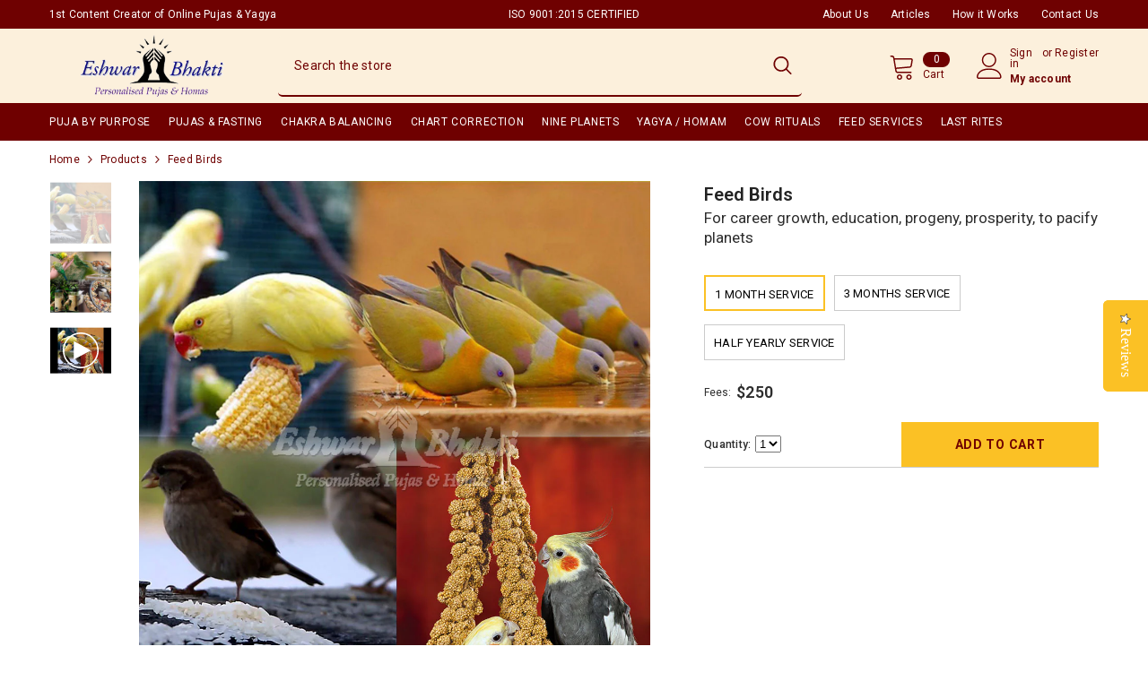

--- FILE ---
content_type: text/html; charset=utf-8
request_url: https://pujayagna.com/products/feed-birds?variant=42109672128727&section_id=template--19470084505815__main
body_size: 11484
content:
<div id="shopify-section-template--19470084505815__main" class="shopify-section"><link href="//pujayagna.com/cdn/shop/t/42/assets/component-product.css?v=65699631333628163251745344415" rel="stylesheet" type="text/css" media="all" />
<link href="//pujayagna.com/cdn/shop/t/42/assets/component-price.css?v=144649808265516511531745344409" rel="stylesheet" type="text/css" media="all" />
<link href="//pujayagna.com/cdn/shop/t/42/assets/component-badge.css?v=58385199191654577521745344367" rel="stylesheet" type="text/css" media="all" />
<link href="//pujayagna.com/cdn/shop/t/42/assets/component-rte.css?v=41836621877022571131745344420" rel="stylesheet" type="text/css" media="all" />
<link href="//pujayagna.com/cdn/shop/t/42/assets/component-share.css?v=23553761141326501681745344422" rel="stylesheet" type="text/css" media="all" />
<link href="//pujayagna.com/cdn/shop/t/42/assets/component-tab.css?v=42965389734730116311745344428" rel="stylesheet" type="text/css" media="all" />
<link href="//pujayagna.com/cdn/shop/t/42/assets/component-product-form.css?v=37628298527869318381745344411" rel="stylesheet" type="text/css" media="all" />
<link href="//pujayagna.com/cdn/shop/t/42/assets/component-grid.css?v=14116691739327510611745344389" rel="stylesheet" type="text/css" media="all" />




    <style type="text/css">
    #ProductSection-template--19470084505815__main .productView-thumbnail .productView-thumbnail-link:after{
        padding-bottom: 101%;
    }

    #ProductSection-template--19470084505815__main .cursor-wrapper .counter {
        color: #191919;
    }

    #ProductSection-template--19470084505815__main .cursor-wrapper .counter #count-image:before {
        background-color: #191919;
    }

    #ProductSection-template--19470084505815__main .custom-cursor__inner .arrow:before,
    #ProductSection-template--19470084505815__main .custom-cursor__inner .arrow:after {
        background-color: #000000;
    }

    #ProductSection-template--19470084505815__main .tabs-contents .toggleLink,
    #ProductSection-template--19470084505815__main .tabs .tab .tab-title {
        font-size: 18px;
        font-weight: 600;
        text-transform: none;
        padding-top: 15px;
        padding-bottom: 15px;
    }

    

    

    @media (max-width: 1024px) {
        
    }

    @media (max-width: 550px) {
        #ProductSection-template--19470084505815__main .tabs-contents .toggleLink,
        #ProductSection-template--19470084505815__main .tabs .tab .tab-title {
            font-size: 16px;
        }
    }

    @media (max-width: 767px) {
        #ProductSection-template--19470084505815__main {
            padding-top: 0px;
            padding-bottom: 0px;
        }
        
        
        
    }

    @media (min-width: 1025px) {
        
    }

    @media (min-width: 768px) and (max-width: 1199px) {
        #ProductSection-template--19470084505815__main {
            padding-top: 0px;
            padding-bottom: 0px;
        }
    }

    @media (min-width: 1200px) {
        #ProductSection-template--19470084505815__main {
            padding-top: 0px;
            padding-bottom: 0px;
        }
    }
</style>
<script>
    window.product_inven_array_322644049967 = {
        
            '42109672128727': '-2',
        
            '42109672325335': '0',
        
            '42109672423639': '0',
        
    };

    window.selling_array_322644049967 = {
        
            '42109672128727': 'deny',
        
            '42109672325335': 'deny',
        
            '42109672423639': 'deny',
        
    };

    window.subtotal = {
        show: false,
        style: 1,
        text: `Add to cart - [value]`
    };
  
    window.variant_image_group = true;
  
</script><link rel="stylesheet" href="//pujayagna.com/cdn/shop/t/42/assets/component-fancybox.css?v=162524859697928915511745344386" media="print" onload="this.media='all'">
    <noscript><link href="//pujayagna.com/cdn/shop/t/42/assets/component-fancybox.css?v=162524859697928915511745344386" rel="stylesheet" type="text/css" media="all" /></noscript><div class="vertical product-details product-default" data-section-id="template--19470084505815__main" data-section-type="product" id="ProductSection-template--19470084505815__main" data-has-combo="false" data-image-opo>
    
<div class="productView-moreItem moreItem-breadcrumb "
            style="--spacing-top: 10px;
            --spacing-bottom: 20px;
            --spacing-top-mb: 0px;
            --spacing-bottom-mb: 10px;
            --breadcrumb-bg:rgba(0,0,0,0);
            --breadcrumb-mb-bg: #f6f6f6;
            "
        >
            
                <div class="breadcrumb-bg">
            
                <div class="container">
                    

<link href="//pujayagna.com/cdn/shop/t/42/assets/component-breadcrumb.css?v=20837817899444488451745344371" rel="stylesheet" type="text/css" media="all" /><breadcrumb-component class="breadcrumb-container style--line_clamp_1" data-collection-title="" data-collection-all="/collections/all">
        <nav class="breadcrumb breadcrumb-left" role="navigation" aria-label="breadcrumbs">
        <a class="link home-link" href="/">Home</a><span class="separate" aria-hidden="true"><svg xmlns="http://www.w3.org/2000/svg" viewBox="0 0 24 24"><path d="M 7.75 1.34375 L 6.25 2.65625 L 14.65625 12 L 6.25 21.34375 L 7.75 22.65625 L 16.75 12.65625 L 17.34375 12 L 16.75 11.34375 Z"></path></svg></span>
                <span>Feed Birds</span><span class="observe-element" style="width: 1px; height: 1px; background: transparent; display: inline-block; flex-shrink: 0;"></span>
        </nav>
    </breadcrumb-component>
    <script type="text/javascript">
        if (typeof breadcrumbComponentDeclare == 'undefined') {
            class BreadcrumbComponent extends HTMLElement {
                constructor() {
                    super();
                    this.firstPostCollection();
                    this.getCollection();
                }

                connectedCallback() {
                    this.firstLink = this.querySelector('.link.home-link')
                    this.lastLink = this.querySelector('.observe-element')
                    this.classList.add('initialized');
                    this.initObservers();
                }

                static createHandler(position = 'first', breadcrumb = null) {
                    const handler = (entries, observer) => {
                        entries.forEach(entry => {
                            if (breadcrumb == null) return observer.disconnect();
                            if (entry.isIntersecting ) {
                                breadcrumb.classList.add(`disable-${position}`);
                            } else {
                                breadcrumb.classList.remove(`disable-${position}`);
                            }
                        })
                    }
                    return handler;
                }

                initObservers() {
                    const scrollToFirstHandler = BreadcrumbComponent.createHandler('first', this);
                    const scrollToLastHandler = BreadcrumbComponent.createHandler('last', this);
                    
                    this.scrollToFirstObserver = new IntersectionObserver(scrollToFirstHandler, { threshold: 1 });
                    this.scrollToLastObserver = new IntersectionObserver(scrollToLastHandler, { threshold: 0.6 });

                    this.scrollToFirstObserver.observe(this.firstLink);
                    this.scrollToLastObserver.observe(this.lastLink);
                }

                firstPostCollection() {
                    if (!document.body.matches('.template-collection')) return;
                    this.postCollection(true);
                    this.checkCollection();
                }

                postCollection(showCollection) {
                    const title = this.dataset.collectionTitle ? this.dataset.collectionTitle : "Products";
                    let collection = {name: title, url: window.location.pathname, show: showCollection};
                    localStorage.setItem('_breadcrumb_collection', JSON.stringify(collection));
                }

                checkCollection() {
                    document.addEventListener("click", (event) => {
                        const target = event.target;
                        if (!target.matches('.card-link')) return;
                        target.closest('.shopify-section[id*="product-grid"]') == null ? this.postCollection(false) : this.postCollection(true);
                    });
                }

                getCollection() {
                    if (!document.body.matches('.template-product')) return;
                    const collection = JSON.parse(localStorage.getItem('_breadcrumb_collection'));
                    let checkCollection = document.referrer.indexOf('/collections/') !== -1 && (new URL(document.referrer)).pathname == collection.url && collection && collection.show ? true : false;
                    const breadcrumb = `<a class="breadcrumb-collection animate--text" href="${checkCollection ? collection.url : this.dataset.collectionAll}">${checkCollection ? collection.name : "Products"}</a><span class="separate animate--text" aria-hidden="true"><svg xmlns="http://www.w3.org/2000/svg" viewBox="0 0 24 24"><path d="M 7.75 1.34375 L 6.25 2.65625 L 14.65625 12 L 6.25 21.34375 L 7.75 22.65625 L 16.75 12.65625 L 17.34375 12 L 16.75 11.34375 Z"></path></svg></span>`;
                    this.querySelectorAll('.separate')[0]?.insertAdjacentHTML("afterend", breadcrumb);
                }
            }   

            window.addEventListener('load', () => {
                customElements.define('breadcrumb-component', BreadcrumbComponent);
            })

            var breadcrumbComponentDeclare = BreadcrumbComponent;
        }
    </script>
                </div>
            
                </div>
            
        </div>
    
    <div class="container productView-container">
        <div class="productView halo-productView layout-1 positionMainImage--left productView-sticky" data-product-handle="feed-birds"><div class="productView-top">
                    <div class="halo-productView-left productView-images clearfix" data-image-gallery><div class="productView-images-wrapper" data-video-thumbnail>
                            <div class="productView-image-wrapper"><div class="productView-nav style-1 image-fit-unset" 
                                    data-image-gallery-main
                                    data-arrows-desk="false"
                                    data-arrows-mobi="true"
                                    data-counter-mobi="true"
                                    data-media-count="3"
                                ><div class="productView-image productView-image-square filter-feed-food-and-water-to-birds-and-pigeons fit-unset" data-index="1">
                                                    <div class="productView-img-container product-single__media" data-media-id="571218493487"
                                                        
                                                    >
                                                        <div 
                                                            class="media" 
                                                             
                                                             data-fancybox="images" href="//pujayagna.com/cdn/shop/products/birds-having-food.jpg?v=1569028938" 
                                                        >
                                                            <img id="product-featured-image-571218493487"
                                                                srcset="//pujayagna.com/cdn/shop/products/birds-having-food.jpg?v=1569028938"
                                                                src="//pujayagna.com/cdn/shop/products/birds-having-food.jpg?v=1569028938"
                                                                
                                                                alt="Feed food and water to birds and pigeons"
                                                                sizes="(min-width: 2000px) 1500px, (min-width: 1200px) 1200px, (min-width: 768px) calc((100vw - 30px) / 2), calc(100vw - 20px)"
                                                                width="1000"
                                                                height="1000"
                                                                data-sizes="auto"
                                                                data-main-image
                                                                data-index="1"
                                                                data-cursor-image
                                                                
                                                            /></div>
                                                    </div>
                                                </div><div class="productView-image productView-image-square filter-feed-birds fit-unset" data-index="2">
                                                    <div class="productView-img-container product-single__media" data-media-id="674607398959"
                                                        
                                                    >
                                                        <div 
                                                            class="media" 
                                                             
                                                             data-fancybox="images" href="//pujayagna.com/cdn/shop/products/birds-having-food2.jpg?v=1569056746" 
                                                        >
                                                            <img id="product-featured-image-674607398959"
                                                                srcset="//pujayagna.com/cdn/shop/products/birds-having-food2.jpg?v=1569056746"
                                                                src="//pujayagna.com/cdn/shop/products/birds-having-food2.jpg?v=1569056746"
                                                                
                                                                alt="Feed Birds"
                                                                sizes="(min-width: 2000px) 1500px, (min-width: 1200px) 1200px, (min-width: 768px) calc((100vw - 30px) / 2), calc(100vw - 20px)"
                                                                width="1000"
                                                                height="1000"
                                                                data-sizes="auto"
                                                                data-main-image
                                                                data-index="2"
                                                                data-cursor-image
                                                                
                                                            /></div>
                                                    </div>
                                                </div><div class="productView-image productView-image-square">
                                                        <div class="productView-img-container product-single__media" data-media-id="36493819117783"
                                                            
                                                                style="padding-bottom: 100%;"
                                                            
                                                        ><div class="media has-video">
                                                                    <img
                                                                        srcset="https://i.ytimg.com/vi/3_paDAzwoNI/maxresdefault.jpg"
                                                                        src="https://i.ytimg.com/vi/3_paDAzwoNI/maxresdefault.jpg"
                                                                        alt="Feed Birds"
                                                                        sizes="(min-width: 1200px) calc((1200px - 10rem) / 2), (min-width: 750px) calc((100vw - 11.5rem) / 2), calc(100vw - 4rem)"
                                                                        loading="lazy"
                                                                        data-sizes="auto"
                                                                    >
                                                                </div>
                                                                <div class="productView-video youtube" data-type="youtube" data-video-url="3_paDAzwoNI">
                                                                    <div data-youtube="3_paDAzwoNI"></div>
                                                                </div></div>
                                                    </div></div></div><div class="productView-thumbnail-wrapper">
                                    <div class="productView-for clearfix" data-max-thumbnail-to-show="4"><div class="productView-thumbnail filter-feed-food-and-water-to-birds-and-pigeons" data-media-id="template--19470084505815__main-571218493487">
                                                        <div class="productView-thumbnail-link" data-image="//pujayagna.com/cdn/shop/products/birds-having-food_large.jpg?v=1569028938">
                                                            <img srcset="//pujayagna.com/cdn/shop/products/birds-having-food_compact.jpg?v=1569028938" src="//pujayagna.com/cdn/shop/products/birds-having-food_compact.jpg?v=1569028938" alt="Feed food and water to birds and pigeons"  /></div>
                                                    </div><div class="productView-thumbnail filter-feed-birds" data-media-id="template--19470084505815__main-674607398959">
                                                        <div class="productView-thumbnail-link" data-image="//pujayagna.com/cdn/shop/products/birds-having-food2_large.jpg?v=1569056746">
                                                            <img srcset="//pujayagna.com/cdn/shop/products/birds-having-food2_compact.jpg?v=1569056746" src="//pujayagna.com/cdn/shop/products/birds-having-food2_compact.jpg?v=1569056746" alt="Feed Birds"  /></div>
                                                    </div><div class="productView-thumbnail" data-media-id="template--19470084505815__main-36493819117783">
                                                            <div class="productView-thumbnail-link animated-loading">
                                                                <img src="//pujayagna.com/cdn/shop/files/preview_images/hqdefault_6707571f-851c-42ac-b00b-264b476c4c53_medium.jpg?v=1762582716" alt="Feed Birds" loading="lazy" />
                                                            </div>
                                                            <div class="productView-thumbnail-icon">
                                                                <svg viewbox="0 0 512 512" xml:space="preserve" aria-hidden="true" focusable="false" role="presentation" class="icon icon-video"><path fill="none" d="M256,20C125.872,20,20,125.872,20,256s105.872,236,236,236s236-105.872,236-236S386.128,20,256,20z M156.64,387.712V124.288l246.72,131.72L156.64,387.712z"></path><path d="M512,256C512,114.616,397.384,0,256,0S0,114.616,0,256s114.616,256,256,256S512,397.384,512,256z   M256,492C125.872,492,20,386.128,20,256S125.872,20,256,20s236,105.872,236,236S386.128,492,256,492z"></path><polygon points="156.64,387.712 403.36,256.008 156.64,124.288 "></polygon></svg>
                                                            </div>
                                                        </div></div>
                                </div></div>
                    </div>
                    <div class="halo-productView-right productView-details clearfix">
                        <div class="productView-product clearfix"><div class="productView-moreItem"
                                            style="--spacing-top: 0px;
                                            --spacing-bottom: 10px"
                                        >
                                            <h1 class="productView-title" style="--color-title: #232323;--fontsize-text: 20px;--fontsize-mb-text: 18px;"><span>Feed Birds</span></h1>
                                        </div><div class="product-subtitles"><p>For career growth, education, progeny, prosperity, to pacify planets</p></div>

                                            <div class="productView-moreItem productView-moreItem-product-variant"
                                                style="--spacing-top: 0px;
                                                --spacing-bottom: 0px"
                                            ><div class="productView-options" style="--color-border: #cbcbcb" data-lang="en" data-default-lang="us"><div class="productView-variants halo-productOptions" id="product-option-322644049967"  data-type="button"><variant-radios class="no-js-hidden product-option has-default" data-product="322644049967" data-section="template--19470084505815__main" data-url="/products/feed-birds"><fieldset class="js product-form__input clearfix" data-product-attribute="set-rectangle" data-option-index="0">
                            <!-- <legend class="form__label">
                                Title:
                                <span data-header-option>
                                    1 month service
                                </span>
                            </legend> --><input class="product-form__radio" type="radio" id="option-322644049967-Title-0"
                                        name="Title"
                                        value="1 month service"
                                        checked
                                        
                                        data-variant-id="42109672128727"
                                    ><label class="product-form__label available" for="option-322644049967-Title-0" data-variant-id="42109672128727">
                                            <span class="text">1 month service</span>
                                        </label><input class="product-form__radio" type="radio" id="option-322644049967-Title-1"
                                        name="Title"
                                        value="3 months service"
                                        
                                        
                                        data-variant-id="42109672325335"
                                    ><label class="product-form__label available" for="option-322644049967-Title-1" data-variant-id="42109672325335">
                                            <span class="text">3 months service</span>
                                        </label><input class="product-form__radio" type="radio" id="option-322644049967-Title-2"
                                        name="Title"
                                        value="Half yearly service"
                                        
                                        
                                        data-variant-id="42109672423639"
                                    ><label class="product-form__label available" for="option-322644049967-Title-2" data-variant-id="42109672423639">
                                            <span class="text">Half yearly service</span>
                                        </label></fieldset><script type="application/json">
                        [{"id":42109672128727,"title":"1 month service","option1":"1 month service","option2":null,"option3":null,"sku":"EB171","requires_shipping":false,"taxable":false,"featured_image":null,"available":true,"name":"Feed Birds - 1 month service","public_title":"1 month service","options":["1 month service"],"price":25000,"weight":0,"compare_at_price":null,"inventory_quantity":-2,"inventory_management":null,"inventory_policy":"deny","barcode":null,"requires_selling_plan":false,"selling_plan_allocations":[]},{"id":42109672325335,"title":"3 months service","option1":"3 months service","option2":null,"option3":null,"sku":null,"requires_shipping":false,"taxable":false,"featured_image":null,"available":true,"name":"Feed Birds - 3 months service","public_title":"3 months service","options":["3 months service"],"price":70000,"weight":0,"compare_at_price":null,"inventory_quantity":0,"inventory_management":null,"inventory_policy":"deny","barcode":null,"requires_selling_plan":false,"selling_plan_allocations":[]},{"id":42109672423639,"title":"Half yearly service","option1":"Half yearly service","option2":null,"option3":null,"sku":null,"requires_shipping":false,"taxable":false,"featured_image":null,"available":true,"name":"Feed Birds - Half yearly service","public_title":"Half yearly service","options":["Half yearly service"],"price":135000,"weight":0,"compare_at_price":null,"inventory_quantity":0,"inventory_management":null,"inventory_policy":"deny","barcode":null,"requires_selling_plan":false,"selling_plan_allocations":[]}]
                    </script>
                </variant-radios></div>
        <noscript>
            <div class="product-form__input">
                <label class="form__label" for="Variants-template--19470084505815__main">
                    Product variants
                </label>
                <div class="select">
                <select name="id" id="Variants-template--19470084505815__main" class="select__select" form="product-form"><option
                            selected="selected"
                            
                            value="42109672128727"
                        >
                            1 month service

                            - $250.00
                        </option><option
                            
                            
                            value="42109672325335"
                        >
                            3 months service

                            - $700.00
                        </option><option
                            
                            
                            value="42109672423639"
                        >
                            Half yearly service

                            - $1,350.00
                        </option></select>
            </div>
          </div>
        </noscript></div>
                                            </div>
                                        

                                        <div class="productView-moreItem"
                                            style="--spacing-top: 0px;
                                            --spacing-bottom: 10px;
                                            --fontsize-text: 18px"
                                        >
                                            
                                                <div class="productView-price no-js-hidden clearfix" id="product-price-322644049967">
                                                    <div class="price-with-fee">
                                                      <span>Fees:</span><div class="price price--medium">
    <dl><div class="price__regular"><dd class="price__last"><span class="price-item price-item--regular">$250.00</span></dd>
        </div>
        <div class="price__sale"><dd class="price__compare" data-compare=""><s class="price-item price-item--regular"></s></dd><dd class="price__last" data-last="25000"><span class="price-item price-item--sale">$250.00</span></dd></div>
        <small class="unit-price caption hidden">
            <dt class="visually-hidden">Unit price</dt>
            <dd class="price__last">Fees: <span></span><span aria-hidden="true">/</span><span class="visually-hidden">&nbsp;per&nbsp;</span><span></span></dd>
        </small>
    </dl>
</div>
</div>
                                                </div>
                                        </div>


                                            <div class="productView-moreItem"
                                                style="--spacing-top: 0px;
                                                --spacing-bottom: 22px"
                                            >
                                                <div class="productView-perks"></div>
                                            </div>
                                        

                                            <div class="productView-moreItem"
                                                style="--spacing-top: 15px;
                                                --spacing-bottom: 15px"
                                            >
                                                <div class="productView-buttons"><form method="post" action="/cart/add" id="product-form-installment-322644049967" accept-charset="UTF-8" class="installment caption-large" enctype="multipart/form-data"><input type="hidden" name="form_type" value="product" /><input type="hidden" name="utf8" value="✓" /><input type="hidden" name="id" value="42109672128727">
        
<input type="hidden" name="product-id" value="322644049967" /><input type="hidden" name="section-id" value="template--19470084505815__main" /></form><product-form class="productView-form product-form"><form method="post" action="/cart/add" id="product-form-322644049967" accept-charset="UTF-8" class="form" enctype="multipart/form-data" novalidate="novalidate" data-type="add-to-cart-form"><input type="hidden" name="form_type" value="product" /><input type="hidden" name="utf8" value="✓" /><div class="productView-group"><div class="pvGroup-row">                                <div class="qty-sec">
                    <label for="quantity">Quantity: </label>
                    <!--             <div class="dec button">-</div> -->
                    <!--             <input type="text" id="quantity" name="quantity" value="1"> -->
                    <!--             <div class="inc button">+</div> -->
                    <select name="quantity" id="quantity-322644049967">
                      
                      <option value="1">1</option>
                      
                      <option value="2">2</option>
                      
                      <option value="3">3</option>
                               
                    </select>
                  </div>
                <script>
                  jQuery(".button").on("click", function() {
                    var oldValue = jQuery("#quantity-322644049967").val(),
                        newVal = 1;

                    if (jQuery(this).text() == "+") {
                      newVal = parseInt(oldValue) + 1;
                    } else if (oldValue > 1) {
                      newVal = parseInt(oldValue) - 1;
                    }

                    jQuery("#quantity-322644049967").val(newVal);
                    
                  });
                </script>
                
<div class="productView-groupTop">
                        <div class="productView-action productView-action-2" style="--atc-color: #6f0000;--atc-bg-color: #fbc125;--atc-border-color: #fbc125;--atc-color-hover: #fbc125;--atc-bg-color-hover: #6f0000;--atc-border-color-hover: #6f0000">
                            <input type="hidden" name="id" value="42109672128727">
                            <div class="product-form__buttons">
                  <input type="submit" name="add" class="product-form__submit button button--secondary"  value="Add to cart" id="product-add-to-cart">       
                  
</div>
                        </div></div>
                </div></div><input type="hidden" name="product-id" value="322644049967" /><input type="hidden" name="section-id" value="template--19470084505815__main" /></form></product-form><div class="productView-notifyMe  halo-notifyMe" style="display: none;">
            <form method="post" action="/contact#ContactForm-notifyMe-product-productView-notify-form-322644049967" id="ContactForm-notifyMe-product-productView-notify-form-322644049967" accept-charset="UTF-8" class="notifyMe-form contact-form"><input type="hidden" name="form_type" value="contact" /><input type="hidden" name="utf8" value="✓" /><input type="hidden" name="contact[Form]" value="Notify me"/>
    <input type="hidden" class="halo-notify-product-site" name="contact[Shop name]" value="Eshwar Bhakti"/>
    <input type="hidden" class="halo-notify-product-site-url" name="contact[Link]" value="https://pujayagna.com"/>
    <input type="hidden" class="halo-notify-product-title" name="contact[Product title]" value="Feed Birds" />
    <input type="hidden" class="halo-notify-product-link" name="contact[Product URL]" value="https://pujayagna.com/products/feed-birds"/>
    <input type="hidden" class="halo-notify-product-variant" name="contact[Product variant]" value="1 month service"/>

    <div class="form-field">
        <label class="form-label" for="halo-notify-email322644049967">Leave your email and we will notify as soon as the product/variant is back in stock</label>
        <input class="form-input form-input-placeholder" type="email" name="contact[email]" required id="halo-notify-email322644049967" placeholder="Insert your email">
        <button type="submit" class="button button-1" id="halo-btn-notify322644049967" data-button-message="notifyMe">Subscribe</button>
    </div></form><div class="notifyMe-text"></div>
        </div></div>
                                            </div>
                                        



</div>
                    </div>
                </div>
<link href="//pujayagna.com/cdn/shop/t/42/assets/component-sticky-add-to-cart.css?v=65206619997115728701745344427" rel="stylesheet" type="text/css" media="all" />
                    <sticky-add-to-cart class="productView-stickyCart style-1 subtotal-1" data-sticky-add-to-cart>
    <div class="container">
        <a href="javascript:void(0)" class="sticky-product-close close" data-close-sticky-add-to-cart>
            <svg xmlns="http://www.w3.org/2000/svg" viewBox="0 0 48 48" ><path d="M 38.982422 6.9707031 A 2.0002 2.0002 0 0 0 37.585938 7.5859375 L 24 21.171875 L 10.414062 7.5859375 A 2.0002 2.0002 0 0 0 8.9785156 6.9804688 A 2.0002 2.0002 0 0 0 7.5859375 10.414062 L 21.171875 24 L 7.5859375 37.585938 A 2.0002 2.0002 0 1 0 10.414062 40.414062 L 24 26.828125 L 37.585938 40.414062 A 2.0002 2.0002 0 1 0 40.414062 37.585938 L 26.828125 24 L 40.414062 10.414062 A 2.0002 2.0002 0 0 0 38.982422 6.9707031 z"/></svg>
        </a>
        <div class="sticky-product-wrapper">
            <div class="sticky-product clearfix"><div class="sticky-left">
                    <div class="sticky-image" data-image-sticky-add-to-cart>
                        <img srcset="//pujayagna.com/cdn/shop/products/birds-having-food_1200x.jpg?v=1569028938" src="//pujayagna.com/cdn/shop/products/birds-having-food_1200x.jpg?v=1569028938" alt="Feed food and water to birds and pigeons" sizes="1200px" loading="lazy">
                    </div>
                    
                        <div class="sticky-info"><h4 class="sticky-title">
                                Feed Birds
                            </h4>
                            
                                
                                
                                <div class="sticky-price">
                                    
                                        
                                    
                                    <span class="money-subtotal">$250.00</span>
                                </div>
                            
                        </div>
                    
                </div>
                <div class="sticky-right sticky-content">
                    
<div class="sticky-options">
                                <variant-sticky-selects class="no-js-hidden product-option has-default" data-product="322644049967" data-section="template--19470084505815__main" data-url="/products/feed-birds">
                                    <div class="form__select select">
                                        <label class="form__label hiddenLabels" for="stick-variant-322644049967">
                                            Choose options
                                        </label>
                                        <select id="stick-variant-322644049967"
                                            class="select__select"
                                            name="stick-variant-322644049967"
                                        ><option value="42109672128727" selected="selected">
                                                    1 month service
                                                    
</option><option value="42109672325335" >
                                                    3 months service
                                                    
</option><option value="42109672423639" >
                                                    Half yearly service
                                                    
</option></select>
                                    </div>
                                    <script type="application/json">
                                        [{"id":42109672128727,"title":"1 month service","option1":"1 month service","option2":null,"option3":null,"sku":"EB171","requires_shipping":false,"taxable":false,"featured_image":null,"available":true,"name":"Feed Birds - 1 month service","public_title":"1 month service","options":["1 month service"],"price":25000,"weight":0,"compare_at_price":null,"inventory_quantity":-2,"inventory_management":null,"inventory_policy":"deny","barcode":null,"requires_selling_plan":false,"selling_plan_allocations":[]},{"id":42109672325335,"title":"3 months service","option1":"3 months service","option2":null,"option3":null,"sku":null,"requires_shipping":false,"taxable":false,"featured_image":null,"available":true,"name":"Feed Birds - 3 months service","public_title":"3 months service","options":["3 months service"],"price":70000,"weight":0,"compare_at_price":null,"inventory_quantity":0,"inventory_management":null,"inventory_policy":"deny","barcode":null,"requires_selling_plan":false,"selling_plan_allocations":[]},{"id":42109672423639,"title":"Half yearly service","option1":"Half yearly service","option2":null,"option3":null,"sku":null,"requires_shipping":false,"taxable":false,"featured_image":null,"available":true,"name":"Feed Birds - Half yearly service","public_title":"Half yearly service","options":["Half yearly service"],"price":135000,"weight":0,"compare_at_price":null,"inventory_quantity":0,"inventory_management":null,"inventory_policy":"deny","barcode":null,"requires_selling_plan":false,"selling_plan_allocations":[]}]
                                    </script>
                                </variant-sticky-selects>
                            </div><div class="sticky-actions sticky-actions-2"><form method="post" action="/cart/add" id="product-form-sticky-322644049967" accept-charset="UTF-8" class="form" enctype="multipart/form-data" novalidate="novalidate" data-type="add-to-cart-form"><input type="hidden" name="form_type" value="product" /><input type="hidden" name="utf8" value="✓" />
<div class="sticky-actions-row"><input type="hidden" name="id" value="42109672128727">

                                        <input type="submit" name="add" class="product-form__submit button button--secondary"  value="Book Now" id="product-add-to-cart">    
                                    
</div><input type="hidden" name="product-id" value="322644049967" /><input type="hidden" name="section-id" value="template--19470084505815__main" /></form>
                        
                            <div class="empty-add-cart-button-wrapper">                                <div class="qty-sec">
                    <label for="quantity">Quantity: </label>
                    <!--             <div class="dec button">-</div> -->
                    <!--             <input type="text" id="quantity" name="quantity" value="1"> -->
                    <!--             <div class="inc button">+</div> -->
                    <select name="quantity" id="quantity-322644049967-3">
                      
                      <option value="1">1</option>
                      
                      <option value="2">2</option>
                      
                      <option value="3">3</option>
                               
                    </select>
                  </div>
                <script>
                  jQuery(".button").on("click", function() {
                    var oldValue = jQuery("#quantity-322644049967-3").val(),
                        newVal = 1;

                    if (jQuery(this).text() == "+") {
                      newVal = parseInt(oldValue) + 1;
                    } else if (oldValue > 1) {
                      newVal = parseInt(oldValue) - 1;
                    }

                    jQuery("#quantity-322644049967-3").val(newVal);
                    
                  });
                </script>
                
<button
                                        class="product-form__submit button button--primary"
                                        id="show-sticky-product">Book Now</button>
                            </div>
                        
                    </div></div>
            </div>
        </div>
        <a href="javascript:void(0)" class="sticky-product-expand" data-expand-sticky-add-to-cart>
            <svg xmlns="http://www.w3.org/2000/svg" viewBox="0 0 32 32" class="icon icon-cart stroke-w-0" aria-hidden="true" focusable="false" role="presentation" xmlns="http://www.w3.org/2000/svg"><path d="M 16 3 C 13.253906 3 11 5.253906 11 8 L 11 9 L 6.0625 9 L 6 9.9375 L 5 27.9375 L 4.9375 29 L 27.0625 29 L 27 27.9375 L 26 9.9375 L 25.9375 9 L 21 9 L 21 8 C 21 5.253906 18.746094 3 16 3 Z M 16 5 C 17.65625 5 19 6.34375 19 8 L 19 9 L 13 9 L 13 8 C 13 6.34375 14.34375 5 16 5 Z M 7.9375 11 L 11 11 L 11 14 L 13 14 L 13 11 L 19 11 L 19 14 L 21 14 L 21 11 L 24.0625 11 L 24.9375 27 L 7.0625 27 Z"/></svg>
        </a>
    </div>
    
    
        <div class="no-js-hidden product-option has-default sticky-product-mobile" data-product="322644049967" data-section="template--19470084505815__main" data-url="/products/feed-birds">
            <div class="sticky-product-mobile-header">
                <a href="javascript:void(0)" class="sticky-product-close close" data-close-sticky-mobile>
                    <svg xmlns="http://www.w3.org/2000/svg" version="1.0" viewBox="0 0 256.000000 256.000000" preserveAspectRatio="xMidYMid meet" ><g transform="translate(0.000000,256.000000) scale(0.100000,-0.100000)" fill="#000000" stroke="none"><path d="M34 2526 c-38 -38 -44 -76 -18 -116 9 -14 265 -274 568 -577 l551 -553 -551 -553 c-303 -303 -559 -563 -568 -577 -26 -40 -20 -78 18 -116 38 -38 76 -44 116 -18 14 9 274 265 578 568 l552 551 553 -551 c303 -303 563 -559 577 -568 40 -26 78 -20 116 18 38 38 44 76 18 116 -9 14 -265 274 -568 578 l-551 552 551 553 c303 303 559 563 568 577 26 40 20 78 -18 116 -38 38 -76 44 -116 18 -14 -9 -274 -265 -577 -568 l-553 -551 -552 551 c-304 303 -564 559 -578 568 -40 26 -78 20 -116 -18z"/></g></svg>
                </a>
            </div>
            <div class="sticky-product-mobile-content halo-productView-mobile">
                <div class="productView-thumbnail-wrapper is-hidden-desktop">
                    <div class="productView-for mobile clearfix" data-max-thumbnail-to-show="2"><div class="productView-thumbnail filter-feed-food-and-water-to-birds-and-pigeons" data-media-id="template--19470084505815__main-571218493487">
                                        <div class="productView-thumbnail-link animated-loading" data-image="//pujayagna.com/cdn/shop/products/birds-having-food_1024x1024.jpg?v=1569028938">
                                            <img src="//pujayagna.com/cdn/shop/products/birds-having-food.jpg?v=1569028938" alt="Feed food and water to birds and pigeons" title="Feed food and water to birds and pigeons" loading="lazy" />
                                        </div>
                                    </div><div class="productView-thumbnail filter-feed-birds" data-media-id="template--19470084505815__main-674607398959">
                                        <div class="productView-thumbnail-link animated-loading" data-image="//pujayagna.com/cdn/shop/products/birds-having-food2_1024x1024.jpg?v=1569056746">
                                            <img src="//pujayagna.com/cdn/shop/products/birds-having-food2.jpg?v=1569056746" alt="Feed Birds" title="Feed Birds" loading="lazy" />
                                        </div>
                                    </div></div>
                </div>
                <div class="sticky-info"><h4 class="sticky-title">
                        Feed Birds
                    </h4>
                        
                        <div class="sticky-price">
                            
                                
                            
                            <span class="money-subtotal">$250.00</span>
                        </div></div>
                <link rel="stylesheet" href="//pujayagna.com/cdn/shop/t/42/assets/component-sticky-add-to-cart-mobile.css?v=62049319929386477131745344426" media="print" onload="this.media='all'">
<noscript><link href="//pujayagna.com/cdn/shop/t/42/assets/component-sticky-add-to-cart-mobile.css?v=62049319929386477131745344426" rel="stylesheet" type="text/css" media="all" /></noscript>

<div class="productView-options" style="--color-border: "><div class="productView-variants halo-productOptions" id="product-option-322644049967"><variant-sticky-radios class="no-js-hidden product-option has-default" data-product="322644049967" data-section="template--19470084505815__main" data-url="/products/feed-birds"><fieldset class="js product-form__input mobile clearfix" data-product-attribute="set-rectangle" data-option-index="0">
                            <legend class="form__label">
                                Title:
                                <span data-header-option>
                                    1 month service
                                </span>
                            </legend><input class="product-form__radio mobile" type="radio" id="option-322644049967-Title-0-mobile"
                                        name="Title-mobile"
                                        value="1 month service"
                                        checked
                                        data-variant-id="42109672128727"
                                    ><label class="product-form__label mobile available" for="option-322644049967-Title-0-mobile" data-variant-id="42109672128727">
                                            <span class="text">1 month service</span>
                                        </label><input class="product-form__radio mobile" type="radio" id="option-322644049967-Title-1-mobile"
                                        name="Title-mobile"
                                        value="3 months service"
                                        
                                        data-variant-id="42109672325335"
                                    ><label class="product-form__label mobile available" for="option-322644049967-Title-1-mobile" data-variant-id="42109672325335">
                                            <span class="text">3 months service</span>
                                        </label><input class="product-form__radio mobile" type="radio" id="option-322644049967-Title-2-mobile"
                                        name="Title-mobile"
                                        value="Half yearly service"
                                        
                                        data-variant-id="42109672423639"
                                    ><label class="product-form__label mobile available" for="option-322644049967-Title-2-mobile" data-variant-id="42109672423639">
                                            <span class="text">Half yearly service</span>
                                        </label></fieldset><script type="application/json">
                        [{"id":42109672128727,"title":"1 month service","option1":"1 month service","option2":null,"option3":null,"sku":"EB171","requires_shipping":false,"taxable":false,"featured_image":null,"available":true,"name":"Feed Birds - 1 month service","public_title":"1 month service","options":["1 month service"],"price":25000,"weight":0,"compare_at_price":null,"inventory_quantity":-2,"inventory_management":null,"inventory_policy":"deny","barcode":null,"requires_selling_plan":false,"selling_plan_allocations":[]},{"id":42109672325335,"title":"3 months service","option1":"3 months service","option2":null,"option3":null,"sku":null,"requires_shipping":false,"taxable":false,"featured_image":null,"available":true,"name":"Feed Birds - 3 months service","public_title":"3 months service","options":["3 months service"],"price":70000,"weight":0,"compare_at_price":null,"inventory_quantity":0,"inventory_management":null,"inventory_policy":"deny","barcode":null,"requires_selling_plan":false,"selling_plan_allocations":[]},{"id":42109672423639,"title":"Half yearly service","option1":"Half yearly service","option2":null,"option3":null,"sku":null,"requires_shipping":false,"taxable":false,"featured_image":null,"available":true,"name":"Feed Birds - Half yearly service","public_title":"Half yearly service","options":["Half yearly service"],"price":135000,"weight":0,"compare_at_price":null,"inventory_quantity":0,"inventory_management":null,"inventory_policy":"deny","barcode":null,"requires_selling_plan":false,"selling_plan_allocations":[]}]
                    </script>
                </variant-sticky-radios></div>
        <noscript>
            <div class="product-form__input mobile">
                <label class="form__label" for="Variants-template--19470084505815__main">
                    Product variants
                </label>
                <div class="select">
                <select name="id" id="Variants-template--19470084505815__main" class="select__select" form="product-form"><option
                            selected="selected"
                            
                            value="42109672128727"
                        >
                            1 month service

                            - $250.00
                        </option><option
                            
                            
                            value="42109672325335"
                        >
                            3 months service

                            - $700.00
                        </option><option
                            
                            
                            value="42109672423639"
                        >
                            Half yearly service

                            - $1,350.00
                        </option></select>
            </div>
          </div>
        </noscript></div>
            </div>
            <script type="application/json">
                [{"id":42109672128727,"title":"1 month service","option1":"1 month service","option2":null,"option3":null,"sku":"EB171","requires_shipping":false,"taxable":false,"featured_image":null,"available":true,"name":"Feed Birds - 1 month service","public_title":"1 month service","options":["1 month service"],"price":25000,"weight":0,"compare_at_price":null,"inventory_quantity":-2,"inventory_management":null,"inventory_policy":"deny","barcode":null,"requires_selling_plan":false,"selling_plan_allocations":[]},{"id":42109672325335,"title":"3 months service","option1":"3 months service","option2":null,"option3":null,"sku":null,"requires_shipping":false,"taxable":false,"featured_image":null,"available":true,"name":"Feed Birds - 3 months service","public_title":"3 months service","options":["3 months service"],"price":70000,"weight":0,"compare_at_price":null,"inventory_quantity":0,"inventory_management":null,"inventory_policy":"deny","barcode":null,"requires_selling_plan":false,"selling_plan_allocations":[]},{"id":42109672423639,"title":"Half yearly service","option1":"Half yearly service","option2":null,"option3":null,"sku":null,"requires_shipping":false,"taxable":false,"featured_image":null,"available":true,"name":"Feed Birds - Half yearly service","public_title":"Half yearly service","options":["Half yearly service"],"price":135000,"weight":0,"compare_at_price":null,"inventory_quantity":0,"inventory_management":null,"inventory_policy":"deny","barcode":null,"requires_selling_plan":false,"selling_plan_allocations":[]}]
            </script>
        </div>
    
</sticky-add-to-cart>
</div>
    </div>
    
        
    
    <div class="productView-bottom">
        <div class="container"><product-tab class="productView-tab layout-horizontal halo-product-tab" data-vertical="false" data-vertical-mobile="false"><ul class="tabs tabs-horizontal list-unstyled disable-srollbar"><li class="tab">
			            <a class="tab-title is-open" href="#tab-description" style="--border-color: #fbc125">
			                Description
			            </a>
			        </li><li class="tab">
			            <a class="tab-title" href="#tab-how-it-works" style="--border-color: #fbc125">
			                How It Works
			            </a>
			        </li><li class="tab">
			            <a class="tab-title" href="#tab-review" style="--border-color: #fbc125">
			                Review
			            </a>
			        </li></ul><div class="tabs-contents tabs-contents-horizontal clearfix halo-text-format"><div class="tab-content is-active" id="tab-description">
					<div class="toggle-title">
		                <a class="toggleLink show-mobile" data-collapsible href="#tab-description-mobile">
		                    <span class="text">
		                        Description
		                    </span>
		                    	
			                    <span class="icon-dropdown">
			                    	
			                    		<svg xmlns="http://www.w3.org/2000/svg" xmlns:xlink="http://www.w3.org/1999/xlink" viewBox="0 0 330 330"><path id="XMLID_225_" d="M325.607,79.393c-5.857-5.857-15.355-5.858-21.213,0.001l-139.39,139.393L25.607,79.393  c-5.857-5.857-15.355-5.858-21.213,0.001c-5.858,5.858-5.858,15.355,0,21.213l150.004,150c2.813,2.813,6.628,4.393,10.606,4.393  s7.794-1.581,10.606-4.394l149.996-150C331.465,94.749,331.465,85.251,325.607,79.393z"/></svg>
			                    	
			                    </span>	
		                    
		                </a>
		            </div>
		            <div class="toggle-content is-active show-mobile" id="tab-description-mobile" product-description-tab data-product-description-322644049967><p>Feeding food and water to birds and pigeons has several merits. This <em>Punya</em> (good deed) acts as a shield at several times in a person's life.<br><br><span style="text-decoration: underline;">Purpose</span>:<br>1. Feeding millet and grains to birds is beneficial to gain concentration, career growth, higher studies and to have children. <br>2. Feeding food and water to birds open doors to prosperity by eliminating conflicts.<br>3. To avoid ill effects of Sun, Venus &amp; Mercury planets, Millet (Bajra) grains are fed to birds.<br>4. To please planet Jupiter corn grains are fed to pigeons.<br><br><span style="text-decoration: underline;">Service includes</span>: Feeding multi-grains daily to birds and pigeons.<br><br>Animals play an important role in the alleviation of human suffering and in facilitating the liberation of human beings by giving us an opportunity to serve them and help them, and in the process earn good karma.<br><br><span data-mce-fragment="1">Eshwar Bhakti priests will perform your</span><span data-mce-fragment="1"> ritual </span><span data-mce-fragment="1">as per the Vedic procedure. Please mention your birth details (name, date, time, and place of birth), &amp; Sankalp (your wish) at checkout. This is an individual </span><span data-mce-fragment="1">ritual </span><span data-mce-fragment="1">(you may book </span><span data-mce-fragment="1">ritual </span><span data-mce-fragment="1">only on your name or include your near/dear ones).</span><br></p></div></div><div class="tab-content" id="tab-how-it-works">
					<div class="toggle-title">
		                <a class="toggleLink" data-collapsible href="#tab-how-it-works-mobile">
		                    <span class="text">
		                        How It Works
		                    </span>
		                    	
			                    <span class="icon-dropdown">
			                    	
			                    		<svg xmlns="http://www.w3.org/2000/svg" xmlns:xlink="http://www.w3.org/1999/xlink" viewBox="0 0 330 330"><path id="XMLID_225_" d="M325.607,79.393c-5.857-5.857-15.355-5.858-21.213,0.001l-139.39,139.393L25.607,79.393  c-5.857-5.857-15.355-5.858-21.213,0.001c-5.858,5.858-5.858,15.355,0,21.213l150.004,150c2.813,2.813,6.628,4.393,10.606,4.393  s7.794-1.581,10.606-4.394l149.996-150C331.465,94.749,331.465,85.251,325.607,79.393z"/></svg>
			                    	
			                    </span>	
		                    
		                </a>
		            </div>
		            <div class="toggle-content" id="tab-how-it-works-mobile"><p>Performing your puja ritual with love and utmost care is our motto. We perform only Individual Personalized rituals. No group rituals. Here are the key steps to help you understand the process:</p>
<ul>
    <li>You add a ritual to your shopping cart, after reading the benefits and based on your concerns.</li>
    <li>At the time of booking your ritual(s), you are asked to provide your "Name, birth details, Sankalpa and instructions" on the shopping cart page. You can also mention your Gotra, Nakshatra and Rashi details there (if you know).</li>
    <li>Immediately after the receipt of your order, we start identifying the most auspicious date and time to perform the ritual.</li>
    <li>An email is sent to you within 12 hours of order confirmation, which would comprise:</li>
</ul>
<ol>
            <li>Date on which your puja would be performed.</li>
            <li>Complete timings and duration of your ritual.</li>
            <li>Sankalpa time: When you can join us and pray for the fulfillment of your wish.</li>
            <li>Zoom meeting details for taking the Sankalpa.</li>
            <li>Mantra and meditation instructions to follow at your end.</li>
            <li>Dietary precautions on the day of your puja.</li>
            <li>List of some easy to get items, to take the Sankalpa.</li>
</ol>
<ul>
    <li>You can also email us your photo, at <a href="mailto:contact@pujayagna.com">contact@pujayagna.com</a>, to keep during the performance of your puja (optional).</li>
    <li>On the scheduled day and time, you can join over Zoom to take your Sankalpa (optional). You will be guided during the call to take the Sankalpa.</li>
    <li>Immediately after the successful completion of your ritual, an email is sent with photos/videos of the ritual.</li>
    <li>In case of rituals lasting over several days, you will receive daily updates over email, WhatsApp or Viber.</li>
</ul>

<p>Have more queries, <a href="/pages/frequently-asked-questions" target="_blank"><span style="color:#8c1517">read Frequently Asked Questions</span></a>.</p></div></div><div class="tab-content" id="tab-review">
					<div class="toggle-title">
		                <a class="toggleLink" data-collapsible href="#tab-review-mobile">
		                    <span class="text">
		                        Review
		                    </span>
		                    	
			                    <span class="icon-dropdown">
			                    	
			                    		<svg xmlns="http://www.w3.org/2000/svg" xmlns:xlink="http://www.w3.org/1999/xlink" viewBox="0 0 330 330"><path id="XMLID_225_" d="M325.607,79.393c-5.857-5.857-15.355-5.858-21.213,0.001l-139.39,139.393L25.607,79.393  c-5.857-5.857-15.355-5.858-21.213,0.001c-5.858,5.858-5.858,15.355,0,21.213l150.004,150c2.813,2.813,6.628,4.393,10.606,4.393  s7.794-1.581,10.606-4.394l149.996-150C331.465,94.749,331.465,85.251,325.607,79.393z"/></svg>
			                    	
			                    </span>	
		                    
		                </a>
		            </div>
		            <div class="toggle-content" id="tab-review-mobile"><style>

/* Slideshow container */
.slideshow-container {
    position: relative;
    width: 80%;
    margin: 0 auto;
}

/* Slides */
.mySlides {
  display: none;
}
.mySlides p {
  border: 1px solid #ccc;
    padding: 30px 40px 30px 40px;
}
.mySlides p b {
	color: #636363;
  font-size: 16px;
  font-style: normal;
  font-weight: 700;
  letter-spacing: .5px;
}
/* Next & previous buttons */
.prev, .next {
  cursor: pointer;
  position: absolute;
  top: 50%;
  width: auto;
  margin-top: -30px;
  padding: 16px;
  color: #fbc125;
  font-weight: bold;
  font-size: 20px;
  border-radius: 0 3px 3px 0;
  user-select: none;
}

/* Position the "next button" to the right */
.next {
  position: absolute;
  right: 0;
  border-radius: 3px 0 0 3px;
}
/* On hover, add a black background color with a little bit see-through */
.prev {
    position: absolute;
    left: 0;
    border-radius: 3px 0 0 3px;
}
.img-circle {
    display: inline-block;
    float: left;
    border-radius: 50%;
    margin-right: 35px;
}
/* Add a blue color to the author */
.author {color: #6F0000;}
</style>
<div class="slideshow-container">

<div class="mySlides">
  <p><span><img class="img-circle" src="https://cdn.shopify.com/s/files/1/0754/8901/files/berek-testimonial.jpg" style="width: 100px;height:100px;"></span><b>Healing</b><br>Thank you for your work and service in helping to support healing and letting go, and being open to fresh adventures. I truly appreciate it. I shall be in touch further if I want to request another puja.
<br><span class="author">- M. Berkana, USA</span>
<a href="/pages/testimonials" target="_blank">All Testimonials</a>
  </p>
</div>

  <div class="mySlides">
  <p><span><img class="img-circle" src="https://cdn.shopify.com/s/files/1/0754/8901/files/australian-man-only-face.png" style="width: 100px;height:100px;"></span><b>Excellent Experience</b><br> I'd like to thank Mayank and the team of priests who performed my Homam for me. They were very professional and accommodating. I highly recommend Eshwar Bhaki!
<br><span class="author">- Josefa S., Australia</span>
<a href="/pages/testimonials" target="_blank">All Testimonials</a>
  </p>
</div>

  <div class="mySlides">
  <p><span><img class="img-circle" src="https://cdn.shopify.com/s/files/1/0754/8901/files/canada-last-only-face.png" style="width: 100px;height:100px;"></span><b>Very touched</b><br>The blessings I received through the pujas organized by them helped me through a difficult time in my life. I was very touched by the care shown by Mayank.
<br><span class="author">- W.R., Canada</span>
<a href="/pages/testimonials" target="_blank">All Testimonials</a>
  </p>
  
</div>


<a class="prev" onclick="plusSlides(-1)">❮</a>
<a class="next" onclick="plusSlides(1)">❯</a>

</div>

<script>
var slideIndex = 1;
showSlides(slideIndex);

function plusSlides(n) {
  showSlides(slideIndex += n);
}

function currentSlide(n) {
  showSlides(slideIndex = n);
}

function showSlides(n) {
  var i;
  var slides = document.getElementsByClassName("mySlides");
  var dots = document.getElementsByClassName("dot");
  if (n > slides.length) {slideIndex = 1}    
  if (n < 1) {slideIndex = slides.length}
  for (i = 0; i < slides.length; i++) {
      slides[i].style.display = "none";  
  }
  for (i = 0; i < dots.length; i++) {
      dots[i].className = dots[i].className.replace(" active", "");
  }
  slides[slideIndex-1].style.display = "block";  
  dots[slideIndex-1].className += " active";
}
</script>

<script type="text/javascript"> (function e(){var e=document.createElement("script");e.type="text/javascript",e.async=!0, e.src="//staticw2.yotpo.com/VsdjLlVLb3ZRoyyZ9sCq7PIeCj9gGSZJPkJvoxrO/widget.js";var t=document.getElementsByTagName("script")[0]; t.parentNode.insertBefore(e,t)})(); </script>

        <div class="yotpo yotpo-main-widget" data-product-id="322644049967" data-name="Feed Birds" data-url="https://pujayagna.com/products/feed-birds" data-image-url="//pujayagna.com/cdn/shop/products/birds-having-food_large.jpg%3Fv=1569028938" data-description="&lt;p&gt;Feeding food and water to birds and pigeons has several merits. This &lt;em&gt;Punya&lt;/em&gt; (good deed) acts as a shield at several times in a person&#39;s life.&lt;br&gt;&lt;br&gt;&lt;span style=&quot;text-decoration: underline;&quot;&gt;Purpose&lt;/span&gt;:&lt;br&gt;1. Feeding millet and grains to birds is beneficial to gain concentration, career growth, higher studies and to have children. &lt;br&gt;2. Feeding food and water to birds open doors to prosperity by eliminating conflicts.&lt;br&gt;3. To avoid ill effects of Sun, Venus &amp;amp; Mercury planets, Millet (Bajra) grains are fed to birds.&lt;br&gt;4. To please planet Jupiter corn grains are fed to pigeons.&lt;br&gt;&lt;br&gt;&lt;span style=&quot;text-decoration: underline;&quot;&gt;Service includes&lt;/span&gt;: Feeding multi-grains daily to birds and pigeons.&lt;br&gt;&lt;br&gt;Animals play an important role in the alleviation of human suffering and in facilitating the liberation of human beings by giving us an opportunity to serve them and help them, and in the process earn good karma.&lt;br&gt;&lt;br&gt;&lt;span data-mce-fragment=&quot;1&quot;&gt;Eshwar Bhakti priests will perform your&lt;/span&gt;&lt;span data-mce-fragment=&quot;1&quot;&gt; ritual &lt;/span&gt;&lt;span data-mce-fragment=&quot;1&quot;&gt;as per the Vedic procedure. Please mention your birth details (name, date, time, and place of birth), &amp;amp; Sankalp (your wish) at checkout. This is an individual &lt;/span&gt;&lt;span data-mce-fragment=&quot;1&quot;&gt;ritual &lt;/span&gt;&lt;span data-mce-fragment=&quot;1&quot;&gt;(you may book &lt;/span&gt;&lt;span data-mce-fragment=&quot;1&quot;&gt;ritual &lt;/span&gt;&lt;span data-mce-fragment=&quot;1&quot;&gt;only on your name or include your near/dear ones).&lt;/span&gt;&lt;br&gt;&lt;/p&gt;">







</div></div></div></div>
</product-tab>
<script src="//pujayagna.com/cdn/shop/t/42/assets/tabs.js?v=72401293472139164061745344479" defer="defer"></script>
<script src="//pujayagna.com/cdn/shop/t/42/assets/halo-faqs.js?v=57547081618209347951745344443" defer="defer"></script>

</div>
    </div>
</div><script src="//pujayagna.com/cdn/shop/t/42/assets/variants.js?v=46732489244560001261745344483" defer="defer"></script><script src="//pujayagna.com/cdn/shop/t/42/assets/sticky-add-to-cart.js?v=128077267388648441321745344478" defer="defer"></script><script src="//pujayagna.com/cdn/shop/t/42/assets/fancybox.js?v=10391612559617436071745344438" defer="defer"></script><script type="application/ld+json">
    {
        "@context": "http://schema.org/",
        "@type": "Product",
        "name": "Feed Birds",
        "url": "https://pujayagna.com/products/feed-birds","sku": "EB171","productID": "322644049967",
        "brand": {
            "@type": "Brand",
            "name": "Eshwar Bhakti"
        },
        "description": "Feeding food and water to birds and pigeons has several merits. This Punya (good deed) acts as a shield at several times in a person&#39;s life.Purpose:1. Feeding millet and grains to birds is beneficial to gain concentration, career growth, higher studies and to have children. 2. Feeding food and water to birds open doors to prosperity by eliminating conflicts.3. To avoid ill effects of Sun, Venus &amp;amp; Mercury planets, Millet (Bajra) grains are fed to birds.4. To please planet Jupiter corn grains are fed to pigeons.Service includes: Feeding multi-grains daily to birds and pigeons.Animals play an important role in the alleviation of human suffering and in facilitating the liberation of human beings by giving us an opportunity to serve them and help them, and in the process earn good karma.Eshwar Bhakti priests will perform your ritual as per the Vedic procedure. Please mention your birth details (name, date, time, and place of birth), &amp;amp; Sankalp (your wish) at checkout. This is an individual ritual (you may book ritual only on your name or include your near/dear ones).",
        "image": "https://pujayagna.com/cdn/shop/products/birds-having-food_1024x1024.jpg?v=1569028938","offers": [
            {
                "@type": "Offer",
                "priceCurrency": "USD",
                "price": "250.0",
                "itemCondition": "http://schema.org/NewCondition",
                "availability": "http://schema.org/InStock",
                "url": "https://pujayagna.com/products/feed-birds?variant=42109672128727","image": "https://pujayagna.com/cdn/shop/products/birds-having-food_1024x1024.jpg?v=1569028938","name": "Feed Birds - 1 month service","sku": "EB171","description": "Feeding food and water to birds and pigeons has several merits. This Punya (good deed) acts as a shield at several times in a person&#39;s life.Purpose:1. Feeding millet and grains to birds is beneficial to gain concentration, career growth, higher studies and to have children. 2. Feeding food and water to birds open doors to prosperity by eliminating conflicts.3. To avoid ill effects of Sun, Venus &amp;amp; Mercury planets, Millet (Bajra) grains are fed to birds.4. To please planet Jupiter corn grains are fed to pigeons.Service includes: Feeding multi-grains daily to birds and pigeons.Animals play an important role in the alleviation of human suffering and in facilitating the liberation of human beings by giving us an opportunity to serve them and help them, and in the process earn good karma.Eshwar Bhakti priests will perform your ritual as per the Vedic procedure. Please mention your birth details (name, date, time, and place of birth), &amp;amp; Sankalp (your wish) at checkout. This is an individual ritual (you may book ritual only on your name or include your near/dear ones).","priceValidUntil": "2027-01-25"
            },{
                        "@type": "Offer",
                        "priceCurrency": "USD",
                        "price": "700.0",
                        "itemCondition": "http://schema.org/NewCondition",
                        "availability": "http://schema.org/InStock",
                        "url": "https://pujayagna.com/products/feed-birds?variant=42109672325335","image": "https://pujayagna.com/cdn/shop/products/birds-having-food_1024x1024.jpg?v=1569028938","name": "Feed Birds - 3 months service","sku": "42109672325335","description": "Feeding food and water to birds and pigeons has several merits. This Punya (good deed) acts as a shield at several times in a person&#39;s life.Purpose:1. Feeding millet and grains to birds is beneficial to gain concentration, career growth, higher studies and to have children. 2. Feeding food and water to birds open doors to prosperity by eliminating conflicts.3. To avoid ill effects of Sun, Venus &amp;amp; Mercury planets, Millet (Bajra) grains are fed to birds.4. To please planet Jupiter corn grains are fed to pigeons.Service includes: Feeding multi-grains daily to birds and pigeons.Animals play an important role in the alleviation of human suffering and in facilitating the liberation of human beings by giving us an opportunity to serve them and help them, and in the process earn good karma.Eshwar Bhakti priests will perform your ritual as per the Vedic procedure. Please mention your birth details (name, date, time, and place of birth), &amp;amp; Sankalp (your wish) at checkout. This is an individual ritual (you may book ritual only on your name or include your near/dear ones).","priceValidUntil": "2027-01-25"
                    },{
                        "@type": "Offer",
                        "priceCurrency": "USD",
                        "price": "1350.0",
                        "itemCondition": "http://schema.org/NewCondition",
                        "availability": "http://schema.org/InStock",
                        "url": "https://pujayagna.com/products/feed-birds?variant=42109672423639","image": "https://pujayagna.com/cdn/shop/products/birds-having-food_1024x1024.jpg?v=1569028938","name": "Feed Birds - Half yearly service","sku": "42109672423639","description": "Feeding food and water to birds and pigeons has several merits. This Punya (good deed) acts as a shield at several times in a person&#39;s life.Purpose:1. Feeding millet and grains to birds is beneficial to gain concentration, career growth, higher studies and to have children. 2. Feeding food and water to birds open doors to prosperity by eliminating conflicts.3. To avoid ill effects of Sun, Venus &amp;amp; Mercury planets, Millet (Bajra) grains are fed to birds.4. To please planet Jupiter corn grains are fed to pigeons.Service includes: Feeding multi-grains daily to birds and pigeons.Animals play an important role in the alleviation of human suffering and in facilitating the liberation of human beings by giving us an opportunity to serve them and help them, and in the process earn good karma.Eshwar Bhakti priests will perform your ritual as per the Vedic procedure. Please mention your birth details (name, date, time, and place of birth), &amp;amp; Sankalp (your wish) at checkout. This is an individual ritual (you may book ritual only on your name or include your near/dear ones).","priceValidUntil": "2027-01-25"
                    }]}
    </script>
    <script type="application/ld+json">
    {
        "@context": "http://schema.org/",
        "@type": "BreadcrumbList",
        "itemListElement": [{
            "@type": "ListItem",
            "position": 1,
            "name": "Home",
            "item": "https://pujayagna.com"
        },{
                "@type": "ListItem",
                "position": 2,
                "name": "Feed Birds",
                "item": "https://pujayagna.com/products/feed-birds"
            }]
    }
    </script>


</div>